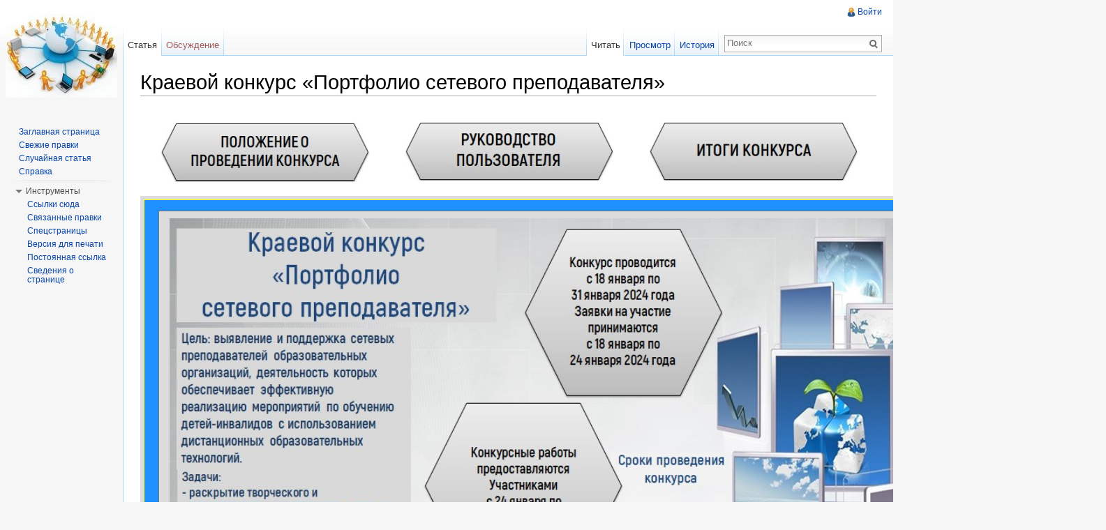

--- FILE ---
content_type: text/html; charset=UTF-8
request_url: https://wiki.stavcdo.ru/index.php?title=%D0%9A%D1%80%D0%B0%D0%B5%D0%B2%D0%BE%D0%B9_%D0%BA%D0%BE%D0%BD%D0%BA%D1%83%D1%80%D1%81_%C2%AB%D0%9F%D0%BE%D1%80%D1%82%D1%84%D0%BE%D0%BB%D0%B8%D0%BE_%D1%81%D0%B5%D1%82%D0%B5%D0%B2%D0%BE%D0%B3%D0%BE_%D0%BF%D1%80%D0%B5%D0%BF%D0%BE%D0%B4%D0%B0%D0%B2%D0%B0%D1%82%D0%B5%D0%BB%D1%8F%C2%BB
body_size: 22185
content:
<!DOCTYPE html>
<html lang="ru" dir="ltr" class="client-nojs">
<head>
<meta charset="UTF-8" />
<title>Краевой конкурс «Портфолио сетевого преподавателя» — Вики ЦДО</title>
<meta http-equiv="X-UA-Compatible" content="IE=EDGE" />
<meta name="generator" content="MediaWiki 1.23.3" />
<link rel="shortcut icon" href="/favicon.ico" />
<link rel="search" type="application/opensearchdescription+xml" href="/opensearch_desc.php" title="Вики ЦДО (ru)" />
<link rel="EditURI" type="application/rsd+xml" href="https://wiki.stavcdo.ru/api.php?action=rsd" />
<link rel="alternate" type="application/atom+xml" title="Вики ЦДО — Atom-лента" href="/index.php?title=%D0%A1%D0%BB%D1%83%D0%B6%D0%B5%D0%B1%D0%BD%D0%B0%D1%8F:%D0%A1%D0%B2%D0%B5%D0%B6%D0%B8%D0%B5_%D0%BF%D1%80%D0%B0%D0%B2%D0%BA%D0%B8&amp;feed=atom" />
<link rel="stylesheet" href="https://wiki.stavcdo.ru/load.php?debug=false&amp;lang=ru&amp;modules=mediawiki.legacy.commonPrint%2Cshared%7Cmediawiki.skinning.interface%7Cmediawiki.ui.button%7Cskins.vector.styles&amp;only=styles&amp;skin=vector&amp;*" />
<meta name="ResourceLoaderDynamicStyles" content="" />
<style>a:lang(ar),a:lang(kk-arab),a:lang(mzn),a:lang(ps),a:lang(ur){text-decoration:none}
/* cache key: my_wiki:resourceloader:filter:minify-css:7:14ece53a42aa314864e5fd8c57f0d98f */</style>
<script src="https://wiki.stavcdo.ru/load.php?debug=false&amp;lang=ru&amp;modules=startup&amp;only=scripts&amp;skin=vector&amp;*"></script>
<script>if(window.mw){
mw.config.set({"wgCanonicalNamespace":"","wgCanonicalSpecialPageName":false,"wgNamespaceNumber":0,"wgPageName":"Краевой_конкурс_«Портфолио_сетевого_преподавателя»","wgTitle":"Краевой конкурс «Портфолио сетевого преподавателя»","wgCurRevisionId":27877,"wgRevisionId":27877,"wgArticleId":7420,"wgIsArticle":true,"wgIsRedirect":false,"wgAction":"view","wgUserName":null,"wgUserGroups":["*"],"wgCategories":[],"wgBreakFrames":false,"wgPageContentLanguage":"ru","wgPageContentModel":"wikitext","wgSeparatorTransformTable":[",\t."," \t,"],"wgDigitTransformTable":["",""],"wgDefaultDateFormat":"dmy","wgMonthNames":["","январь","февраль","март","апрель","май","июнь","июль","август","сентябрь","октябрь","ноябрь","декабрь"],"wgMonthNamesShort":["","янв","фев","мар","апр","май","июн","июл","авг","сен","окт","ноя","дек"],"wgRelevantPageName":"Краевой_конкурс_«Портфолио_сетевого_преподавателя»","wgIsProbablyEditable":false,"wgRestrictionEdit":[],"wgRestrictionMove":[]});
}</script><script>if(window.mw){
mw.loader.implement("user.options",function($,jQuery){mw.user.options.set({"ccmeonemails":0,"cols":80,"date":"default","diffonly":0,"disablemail":0,"editfont":"default","editondblclick":0,"editsectiononrightclick":0,"enotifminoredits":0,"enotifrevealaddr":0,"enotifusertalkpages":1,"enotifwatchlistpages":1,"extendwatchlist":0,"fancysig":0,"forceeditsummary":0,"gender":"unknown","hideminor":0,"hidepatrolled":0,"imagesize":2,"math":1,"minordefault":0,"newpageshidepatrolled":0,"nickname":"","norollbackdiff":0,"numberheadings":0,"previewonfirst":0,"previewontop":1,"rcdays":7,"rclimit":50,"rows":25,"showhiddencats":0,"shownumberswatching":1,"showtoolbar":1,"skin":"vector","stubthreshold":0,"thumbsize":2,"underline":2,"uselivepreview":0,"usenewrc":0,"watchcreations":1,"watchdefault":1,"watchdeletion":0,"watchlistdays":3,"watchlisthideanons":0,"watchlisthidebots":0,"watchlisthideliu":0,"watchlisthideminor":0,"watchlisthideown":0,"watchlisthidepatrolled":0,"watchmoves":0,"wllimit":250,
"useeditwarning":1,"prefershttps":1,"language":"ru","variant-gan":"gan","variant-iu":"iu","variant-kk":"kk","variant-ku":"ku","variant-shi":"shi","variant-sr":"sr","variant-tg":"tg","variant-uz":"uz","variant-zh":"zh","searchNs0":true,"searchNs1":false,"searchNs2":false,"searchNs3":false,"searchNs4":false,"searchNs5":false,"searchNs6":false,"searchNs7":false,"searchNs8":false,"searchNs9":false,"searchNs10":false,"searchNs11":false,"searchNs12":false,"searchNs13":false,"searchNs14":false,"searchNs15":false,"variant":"ru"});},{},{});mw.loader.implement("user.tokens",function($,jQuery){mw.user.tokens.set({"editToken":"+\\","patrolToken":false,"watchToken":false});},{},{});
/* cache key: my_wiki:resourceloader:filter:minify-js:7:723b108dc0bcda96fb0f68147894a04c */
}</script>
<script>if(window.mw){
mw.loader.load(["mediawiki.page.startup","mediawiki.legacy.wikibits","mediawiki.legacy.ajax","skins.vector.js"]);
}</script>
<!--[if lt IE 7]><style type="text/css">body{behavior:url("/skins/vector/csshover.min.htc")}</style><![endif]--></head>
<body class="mediawiki ltr sitedir-ltr ns-0 ns-subject page-Краевой_конкурс_«Портфолио_сетевого_преподавателя» skin-vector action-view vector-animateLayout">
		<div id="mw-page-base" class="noprint"></div>
		<div id="mw-head-base" class="noprint"></div>
		<div id="content" class="mw-body" role="main">
			<a id="top"></a>
			<div id="mw-js-message" style="display:none;"></div>
						<h1 id="firstHeading" class="firstHeading" lang="ru"><span dir="auto">Краевой конкурс «Портфолио сетевого преподавателя»</span></h1>
						<div id="bodyContent">
								<div id="siteSub">Материал из Вики ЦДО</div>
								<div id="contentSub"></div>
												<div id="jump-to-nav" class="mw-jump">
					Перейти к:					<a href="#mw-navigation">навигация</a>, 					<a href="#p-search">поиск</a>
				</div>
				<div id="mw-content-text" lang="ru" dir="ltr" class="mw-content-ltr"><table cellpadding="15" cellspacing="5" style="width: 100%; background-color:#FFFFFF; margin-left: auto; margin-right: auto">

<tr>
<td><div class="center"><div class="floatnone"><a href="https://wiki.stavcdo.ru/images/3/32/Приложение_1._Положение_о_конкурсе_%281%29.pdf" rel="nofollow"><img alt="Скриншот 15-01-2024 170332.jpg" src="/images/thumb/a/a0/%D0%A1%D0%BA%D1%80%D0%B8%D0%BD%D1%88%D0%BE%D1%82_15-01-2024_170332.jpg/300px-%D0%A1%D0%BA%D1%80%D0%B8%D0%BD%D1%88%D0%BE%D1%82_15-01-2024_170332.jpg" width="300" height="87" srcset="/images/a/a0/%D0%A1%D0%BA%D1%80%D0%B8%D0%BD%D1%88%D0%BE%D1%82_15-01-2024_170332.jpg 1.5x, /images/a/a0/%D0%A1%D0%BA%D1%80%D0%B8%D0%BD%D1%88%D0%BE%D1%82_15-01-2024_170332.jpg 2x" /></a></div></div>
</td>
<td><div class="center"><div class="floatnone"><a href="https://wiki.stavcdo.ru/images/1/11/Инструкция_.pdf" rel="nofollow"><img alt="Скриншот 12-01-2024 154057.jpg" src="/images/thumb/4/4e/%D0%A1%D0%BA%D1%80%D0%B8%D0%BD%D1%88%D0%BE%D1%82_12-01-2024_154057.jpg/300px-%D0%A1%D0%BA%D1%80%D0%B8%D0%BD%D1%88%D0%BE%D1%82_12-01-2024_154057.jpg" width="300" height="84" srcset="/images/4/4e/%D0%A1%D0%BA%D1%80%D0%B8%D0%BD%D1%88%D0%BE%D1%82_12-01-2024_154057.jpg 1.5x, /images/4/4e/%D0%A1%D0%BA%D1%80%D0%B8%D0%BD%D1%88%D0%BE%D1%82_12-01-2024_154057.jpg 2x" /></a></div></div>
</td>
<td><div class="center"><div class="floatnone"><a href="https://wiki.stavcdo.ru/index.php?title=Краевой_конкурс_«Портфолио_сетевого_преподавателя»_итоги_конкурса" rel="nofollow"><img alt="Скриншот 12-01-2024 154148.jpg" src="/images/thumb/9/92/%D0%A1%D0%BA%D1%80%D0%B8%D0%BD%D1%88%D0%BE%D1%82_12-01-2024_154148.jpg/300px-%D0%A1%D0%BA%D1%80%D0%B8%D0%BD%D1%88%D0%BE%D1%82_12-01-2024_154148.jpg" width="300" height="84" srcset="/images/9/92/%D0%A1%D0%BA%D1%80%D0%B8%D0%BD%D1%88%D0%BE%D1%82_12-01-2024_154148.jpg 1.5x, /images/9/92/%D0%A1%D0%BA%D1%80%D0%B8%D0%BD%D1%88%D0%BE%D1%82_12-01-2024_154148.jpg 2x" /></a></div></div>
</td></tr></table>
<table cellpadding="15" cellspacing="5" style="width: 100%; background-color:#DCDCDC; margin-left: auto; margin-right: auto">
<tr>
<td style="width: 50%; background-color: #1E90FF; border: 1px solid #FFFF00; vertical-align: bottom; -moz-border-radius-topleft: 8px; -moz-border-radius-bottomleft: 8px; -moz-border-radius-topright: 8px; -moz-border-radius-bottomright: 8px;" rowspan="2">
<table cellpadding="15" cellspacing="5" style="width: 100%; background-color: inherit; margin-left: auto; margin-right: auto">
<tr>
<td style="width: 50%; background-color: #DCDCDC; border: 1px solid #777777; vertical-align: bottom; -moz-border-radius-topleft: 8px; -moz-border-radius-bottomleft: 8px; -moz-border-radius-topright: 8px; -moz-border-radius-bottomright: 8px;" rowspan="2">
<div class="center"><div class="floatnone"><a href="/index.php?title=%D0%A4%D0%B0%D0%B9%D0%BB:%D0%A1%D0%BA%D1%80%D0%B8%D0%BD%D1%88%D0%BE%D1%82_12-01-2024_153329.jpg" class="image"><img alt="Скриншот 12-01-2024 153329.jpg" src="/images/2/22/%D0%A1%D0%BA%D1%80%D0%B8%D0%BD%D1%88%D0%BE%D1%82_12-01-2024_153329.jpg" width="1300" height="744" /></a></div></div>
</td></tr></table>
</td>
</tr>
</table>

<!-- 
NewPP limit report
CPU time usage: 0.019 seconds
Real time usage: 0.036 seconds
Preprocessor visited node count: 1/1000000
Preprocessor generated node count: 4/1000000
Post‐expand include size: 0/2097152 bytes
Template argument size: 0/2097152 bytes
Highest expansion depth: 1/40
Expensive parser function count: 0/100
-->

<!-- Saved in parser cache with key my_wiki:pcache:idhash:7420-0!*!*!*!*!2!* and timestamp 20260126055605 and revision id 27877
 -->
</div>								<div class="printfooter">
				Источник — «<a href="https://wiki.stavcdo.ru/index.php?title=Краевой_конкурс_«Портфолио_сетевого_преподавателя»&amp;oldid=27877">https://wiki.stavcdo.ru/index.php?title=Краевой_конкурс_«Портфолио_сетевого_преподавателя»&amp;oldid=27877</a>»				</div>
												<div id='catlinks' class='catlinks catlinks-allhidden'></div>												<div class="visualClear"></div>
							</div>
		</div>
		<div id="mw-navigation">
			<h2>Навигация</h2>
			<div id="mw-head">
				<div id="p-personal" role="navigation" class="" aria-labelledby="p-personal-label">
	<h3 id="p-personal-label">Персональные инструменты</h3>
	<ul>
<li id="pt-login"><a href="/index.php?title=%D0%A1%D0%BB%D1%83%D0%B6%D0%B5%D0%B1%D0%BD%D0%B0%D1%8F:%D0%92%D1%85%D0%BE%D0%B4&amp;returnto=%D0%9A%D1%80%D0%B0%D0%B5%D0%B2%D0%BE%D0%B9+%D0%BA%D0%BE%D0%BD%D0%BA%D1%83%D1%80%D1%81+%C2%AB%D0%9F%D0%BE%D1%80%D1%82%D1%84%D0%BE%D0%BB%D0%B8%D0%BE+%D1%81%D0%B5%D1%82%D0%B5%D0%B2%D0%BE%D0%B3%D0%BE+%D0%BF%D1%80%D0%B5%D0%BF%D0%BE%D0%B4%D0%B0%D0%B2%D0%B0%D1%82%D0%B5%D0%BB%D1%8F%C2%BB" title="Здесь можно зарегистрироваться в системе, но это необязательно. [o]" accesskey="o">Войти</a></li>	</ul>
</div>
				<div id="left-navigation">
					<div id="p-namespaces" role="navigation" class="vectorTabs" aria-labelledby="p-namespaces-label">
	<h3 id="p-namespaces-label">Пространства имён</h3>
	<ul>
					<li  id="ca-nstab-main" class="selected"><span><a href="/index.php?title=%D0%9A%D1%80%D0%B0%D0%B5%D0%B2%D0%BE%D0%B9_%D0%BA%D0%BE%D0%BD%D0%BA%D1%83%D1%80%D1%81_%C2%AB%D0%9F%D0%BE%D1%80%D1%82%D1%84%D0%BE%D0%BB%D0%B8%D0%BE_%D1%81%D0%B5%D1%82%D0%B5%D0%B2%D0%BE%D0%B3%D0%BE_%D0%BF%D1%80%D0%B5%D0%BF%D0%BE%D0%B4%D0%B0%D0%B2%D0%B0%D1%82%D0%B5%D0%BB%D1%8F%C2%BB"  title="Просмотр основной страницы [c]" accesskey="c">Статья</a></span></li>
					<li  id="ca-talk" class="new"><span><a href="/index.php?title=%D0%9E%D0%B1%D1%81%D1%83%D0%B6%D0%B4%D0%B5%D0%BD%D0%B8%D0%B5:%D0%9A%D1%80%D0%B0%D0%B5%D0%B2%D0%BE%D0%B9_%D0%BA%D0%BE%D0%BD%D0%BA%D1%83%D1%80%D1%81_%C2%AB%D0%9F%D0%BE%D1%80%D1%82%D1%84%D0%BE%D0%BB%D0%B8%D0%BE_%D1%81%D0%B5%D1%82%D0%B5%D0%B2%D0%BE%D0%B3%D0%BE_%D0%BF%D1%80%D0%B5%D0%BF%D0%BE%D0%B4%D0%B0%D0%B2%D0%B0%D1%82%D0%B5%D0%BB%D1%8F%C2%BB&amp;action=edit&amp;redlink=1"  title="Обсуждение основной страницы [t]" accesskey="t">Обсуждение</a></span></li>
			</ul>
</div>
<div id="p-variants" role="navigation" class="vectorMenu emptyPortlet" aria-labelledby="p-variants-label">
	<h3 id="mw-vector-current-variant">
		</h3>
	<h3 id="p-variants-label"><span>Варианты</span><a href="#"></a></h3>
	<div class="menu">
		<ul>
					</ul>
	</div>
</div>
				</div>
				<div id="right-navigation">
					<div id="p-views" role="navigation" class="vectorTabs" aria-labelledby="p-views-label">
	<h3 id="p-views-label">Просмотры</h3>
	<ul>
					<li id="ca-view" class="selected"><span><a href="/index.php?title=%D0%9A%D1%80%D0%B0%D0%B5%D0%B2%D0%BE%D0%B9_%D0%BA%D0%BE%D0%BD%D0%BA%D1%83%D1%80%D1%81_%C2%AB%D0%9F%D0%BE%D1%80%D1%82%D1%84%D0%BE%D0%BB%D0%B8%D0%BE_%D1%81%D0%B5%D1%82%D0%B5%D0%B2%D0%BE%D0%B3%D0%BE_%D0%BF%D1%80%D0%B5%D0%BF%D0%BE%D0%B4%D0%B0%D0%B2%D0%B0%D1%82%D0%B5%D0%BB%D1%8F%C2%BB" >Читать</a></span></li>
					<li id="ca-viewsource"><span><a href="/index.php?title=%D0%9A%D1%80%D0%B0%D0%B5%D0%B2%D0%BE%D0%B9_%D0%BA%D0%BE%D0%BD%D0%BA%D1%83%D1%80%D1%81_%C2%AB%D0%9F%D0%BE%D1%80%D1%82%D1%84%D0%BE%D0%BB%D0%B8%D0%BE_%D1%81%D0%B5%D1%82%D0%B5%D0%B2%D0%BE%D0%B3%D0%BE_%D0%BF%D1%80%D0%B5%D0%BF%D0%BE%D0%B4%D0%B0%D0%B2%D0%B0%D1%82%D0%B5%D0%BB%D1%8F%C2%BB&amp;action=edit"  title="Эта страница защищена от изменений, но вы можете посмотреть и скопировать её исходный текст [e]" accesskey="e">Просмотр</a></span></li>
					<li id="ca-history" class="collapsible"><span><a href="/index.php?title=%D0%9A%D1%80%D0%B0%D0%B5%D0%B2%D0%BE%D0%B9_%D0%BA%D0%BE%D0%BD%D0%BA%D1%83%D1%80%D1%81_%C2%AB%D0%9F%D0%BE%D1%80%D1%82%D1%84%D0%BE%D0%BB%D0%B8%D0%BE_%D1%81%D0%B5%D1%82%D0%B5%D0%B2%D0%BE%D0%B3%D0%BE_%D0%BF%D1%80%D0%B5%D0%BF%D0%BE%D0%B4%D0%B0%D0%B2%D0%B0%D1%82%D0%B5%D0%BB%D1%8F%C2%BB&amp;action=history"  title="Журнал изменений страницы [h]" accesskey="h">История</a></span></li>
			</ul>
</div>
<div id="p-cactions" role="navigation" class="vectorMenu emptyPortlet" aria-labelledby="p-cactions-label">
	<h3 id="p-cactions-label"><span>Действия</span><a href="#"></a></h3>
	<div class="menu">
		<ul>
					</ul>
	</div>
</div>
<div id="p-search" role="search">
	<h3><label for="searchInput">Поиск</label></h3>
	<form action="/index.php" id="searchform">
					<div id="simpleSearch">
					<input type="search" name="search" placeholder="Поиск" title="Искать в Вики ЦДО [f]" accesskey="f" id="searchInput" /><input type="hidden" value="Служебная:Поиск" name="title" /><input type="submit" name="fulltext" value="Найти" title="Найти страницы, содержащие указанный текст" id="mw-searchButton" class="searchButton mw-fallbackSearchButton" /><input type="submit" name="go" value="Перейти" title="Перейти к странице, имеющей в точности такое название" id="searchButton" class="searchButton" />		</div>
	</form>
</div>
				</div>
			</div>
			<div id="mw-panel">
					<div id="p-logo" role="banner"><a style="background-image: url(/skins/common/images/2255168c67d5t_1.jpg);" href="/index.php?title=%D0%97%D0%B0%D0%B3%D0%BB%D0%B0%D0%B2%D0%BD%D0%B0%D1%8F_%D1%81%D1%82%D1%80%D0%B0%D0%BD%D0%B8%D1%86%D0%B0"  title="Перейти на заглавную страницу"></a></div>
				<div class="portal" role="navigation" id='p-navigation' aria-labelledby='p-navigation-label'>
	<h3 id='p-navigation-label'>Навигация</h3>
	<div class="body">
		<ul>
			<li id="n-mainpage-description"><a href="/index.php?title=%D0%97%D0%B0%D0%B3%D0%BB%D0%B0%D0%B2%D0%BD%D0%B0%D1%8F_%D1%81%D1%82%D1%80%D0%B0%D0%BD%D0%B8%D1%86%D0%B0" title="Перейти на заглавную страницу [z]" accesskey="z">Заглавная страница</a></li>
			<li id="n-recentchanges"><a href="/index.php?title=%D0%A1%D0%BB%D1%83%D0%B6%D0%B5%D0%B1%D0%BD%D0%B0%D1%8F:%D0%A1%D0%B2%D0%B5%D0%B6%D0%B8%D0%B5_%D0%BF%D1%80%D0%B0%D0%B2%D0%BA%D0%B8" title="Список последних изменений [r]" accesskey="r">Свежие правки</a></li>
			<li id="n-randompage"><a href="/index.php?title=%D0%A1%D0%BB%D1%83%D0%B6%D0%B5%D0%B1%D0%BD%D0%B0%D1%8F:%D0%A1%D0%BB%D1%83%D1%87%D0%B0%D0%B9%D0%BD%D0%B0%D1%8F_%D1%81%D1%82%D1%80%D0%B0%D0%BD%D0%B8%D1%86%D0%B0" title="Посмотреть случайно выбранную страницу [x]" accesskey="x">Случайная статья</a></li>
			<li id="n-help"><a href="https://www.mediawiki.org/wiki/Special:MyLanguage/Help:Contents" title="Место, где можно получить справку">Справка</a></li>
		</ul>
	</div>
</div>
<div class="portal" role="navigation" id='p-tb' aria-labelledby='p-tb-label'>
	<h3 id='p-tb-label'>Инструменты</h3>
	<div class="body">
		<ul>
			<li id="t-whatlinkshere"><a href="/index.php?title=%D0%A1%D0%BB%D1%83%D0%B6%D0%B5%D0%B1%D0%BD%D0%B0%D1%8F:%D0%A1%D1%81%D1%8B%D0%BB%D0%BA%D0%B8_%D1%81%D1%8E%D0%B4%D0%B0/%D0%9A%D1%80%D0%B0%D0%B5%D0%B2%D0%BE%D0%B9_%D0%BA%D0%BE%D0%BD%D0%BA%D1%83%D1%80%D1%81_%C2%AB%D0%9F%D0%BE%D1%80%D1%82%D1%84%D0%BE%D0%BB%D0%B8%D0%BE_%D1%81%D0%B5%D1%82%D0%B5%D0%B2%D0%BE%D0%B3%D0%BE_%D0%BF%D1%80%D0%B5%D0%BF%D0%BE%D0%B4%D0%B0%D0%B2%D0%B0%D1%82%D0%B5%D0%BB%D1%8F%C2%BB" title="Список всех страниц, ссылающихся на данную [j]" accesskey="j">Ссылки сюда</a></li>
			<li id="t-recentchangeslinked"><a href="/index.php?title=%D0%A1%D0%BB%D1%83%D0%B6%D0%B5%D0%B1%D0%BD%D0%B0%D1%8F:%D0%A1%D0%B2%D1%8F%D0%B7%D0%B0%D0%BD%D0%BD%D1%8B%D0%B5_%D0%BF%D1%80%D0%B0%D0%B2%D0%BA%D0%B8/%D0%9A%D1%80%D0%B0%D0%B5%D0%B2%D0%BE%D0%B9_%D0%BA%D0%BE%D0%BD%D0%BA%D1%83%D1%80%D1%81_%C2%AB%D0%9F%D0%BE%D1%80%D1%82%D1%84%D0%BE%D0%BB%D0%B8%D0%BE_%D1%81%D0%B5%D1%82%D0%B5%D0%B2%D0%BE%D0%B3%D0%BE_%D0%BF%D1%80%D0%B5%D0%BF%D0%BE%D0%B4%D0%B0%D0%B2%D0%B0%D1%82%D0%B5%D0%BB%D1%8F%C2%BB" title="Последние изменения в страницах, на которые ссылается эта страница [k]" accesskey="k">Связанные правки</a></li>
			<li id="t-specialpages"><a href="/index.php?title=%D0%A1%D0%BB%D1%83%D0%B6%D0%B5%D0%B1%D0%BD%D0%B0%D1%8F:%D0%A1%D0%BF%D0%B5%D1%86%D1%81%D1%82%D1%80%D0%B0%D0%BD%D0%B8%D1%86%D1%8B" title="Список служебных страниц [q]" accesskey="q">Спецстраницы</a></li>
			<li id="t-print"><a href="/index.php?title=%D0%9A%D1%80%D0%B0%D0%B5%D0%B2%D0%BE%D0%B9_%D0%BA%D0%BE%D0%BD%D0%BA%D1%83%D1%80%D1%81_%C2%AB%D0%9F%D0%BE%D1%80%D1%82%D1%84%D0%BE%D0%BB%D0%B8%D0%BE_%D1%81%D0%B5%D1%82%D0%B5%D0%B2%D0%BE%D0%B3%D0%BE_%D0%BF%D1%80%D0%B5%D0%BF%D0%BE%D0%B4%D0%B0%D0%B2%D0%B0%D1%82%D0%B5%D0%BB%D1%8F%C2%BB&amp;printable=yes" rel="alternate" title="Версия этой страницы для печати [p]" accesskey="p">Версия для печати</a></li>
			<li id="t-permalink"><a href="/index.php?title=%D0%9A%D1%80%D0%B0%D0%B5%D0%B2%D0%BE%D0%B9_%D0%BA%D0%BE%D0%BD%D0%BA%D1%83%D1%80%D1%81_%C2%AB%D0%9F%D0%BE%D1%80%D1%82%D1%84%D0%BE%D0%BB%D0%B8%D0%BE_%D1%81%D0%B5%D1%82%D0%B5%D0%B2%D0%BE%D0%B3%D0%BE_%D0%BF%D1%80%D0%B5%D0%BF%D0%BE%D0%B4%D0%B0%D0%B2%D0%B0%D1%82%D0%B5%D0%BB%D1%8F%C2%BB&amp;oldid=27877" title="Постоянная ссылка на эту версию страницы">Постоянная ссылка</a></li>
			<li id="t-info"><a href="/index.php?title=%D0%9A%D1%80%D0%B0%D0%B5%D0%B2%D0%BE%D0%B9_%D0%BA%D0%BE%D0%BD%D0%BA%D1%83%D1%80%D1%81_%C2%AB%D0%9F%D0%BE%D1%80%D1%82%D1%84%D0%BE%D0%BB%D0%B8%D0%BE_%D1%81%D0%B5%D1%82%D0%B5%D0%B2%D0%BE%D0%B3%D0%BE_%D0%BF%D1%80%D0%B5%D0%BF%D0%BE%D0%B4%D0%B0%D0%B2%D0%B0%D1%82%D0%B5%D0%BB%D1%8F%C2%BB&amp;action=info">Сведения о странице</a></li>
		</ul>
	</div>
</div>
			</div>
		</div>
		<div id="footer" role="contentinfo">
							<ul id="footer-info">
											<li id="footer-info-lastmod"> Последнее изменение этой страницы: 07:27, 16 января 2024.</li>
											<li id="footer-info-viewcount">К этой странице обращались 2993 раза.</li>
									</ul>
							<ul id="footer-places">
											<li id="footer-places-privacy"><a href="/index.php?title=%D0%92%D0%B8%D0%BA%D0%B8_%D0%A6%D0%94%D0%9E:%D0%9F%D0%BE%D0%BB%D0%B8%D1%82%D0%B8%D0%BA%D0%B0_%D0%BA%D0%BE%D0%BD%D1%84%D0%B8%D0%B4%D0%B5%D0%BD%D1%86%D0%B8%D0%B0%D0%BB%D1%8C%D0%BD%D0%BE%D1%81%D1%82%D0%B8" title="Вики ЦДО:Политика конфиденциальности">Политика конфиденциальности</a></li>
											<li id="footer-places-about"><a href="/index.php?title=%D0%92%D0%B8%D0%BA%D0%B8_%D0%A6%D0%94%D0%9E:%D0%9E%D0%BF%D0%B8%D1%81%D0%B0%D0%BD%D0%B8%D0%B5" title="Вики ЦДО:Описание">Описание Вики ЦДО</a></li>
											<li id="footer-places-disclaimer"><a href="/index.php?title=%D0%92%D0%B8%D0%BA%D0%B8_%D0%A6%D0%94%D0%9E:%D0%9E%D1%82%D0%BA%D0%B0%D0%B7_%D0%BE%D1%82_%D0%BE%D1%82%D0%B2%D0%B5%D1%82%D1%81%D1%82%D0%B2%D0%B5%D0%BD%D0%BD%D0%BE%D1%81%D1%82%D0%B8" title="Вики ЦДО:Отказ от ответственности">Отказ от ответственности</a></li>
									</ul>
										<ul id="footer-icons" class="noprint">
					<li id="footer-poweredbyico">
						<a href="//www.mediawiki.org/"><img src="/skins/common/images/poweredby_mediawiki_88x31.png" alt="Powered by MediaWiki" width="88" height="31" /></a>
					</li>
				</ul>
						<div style="clear:both"></div>
		</div>
		<script>/*<![CDATA[*/window.jQuery && jQuery.ready();/*]]>*/</script><script>if(window.mw){
mw.loader.state({"site":"ready","user":"ready","user.groups":"ready"});
}</script>
<script>if(window.mw){
mw.loader.load(["mediawiki.action.view.postEdit","mediawiki.user","mediawiki.hidpi","mediawiki.page.ready","mediawiki.searchSuggest","skins.vector.collapsibleNav"],null,true);
}</script>
<script>if(window.mw){
mw.config.set({"wgBackendResponseTime":110});
}</script>
	</body>
</html>


--- FILE ---
content_type: text/javascript; charset=utf-8
request_url: https://wiki.stavcdo.ru/load.php?debug=false&lang=ru&modules=startup&only=scripts&skin=vector&*
body_size: 14566
content:
var mediaWikiLoadStart=(new Date()).getTime();function isCompatible(ua){if(ua===undefined){ua=navigator.userAgent;}return!((ua.indexOf('MSIE')!==-1&&parseFloat(ua.split('MSIE')[1])<6)||(ua.indexOf('Firefox/')!==-1&&parseFloat(ua.split('Firefox/')[1])<3)||ua.match(/BlackBerry[^\/]*\/[1-5]\./)||ua.match(/webOS\/1\.[0-4]/)||ua.match(/PlayStation/i)||ua.match(/SymbianOS|Series60/)||ua.match(/NetFront/)||ua.match(/Opera Mini/)||ua.match(/S40OviBrowser/)||(ua.match(/Glass/)&&ua.match(/Android/)));}var startUp=function(){mw.config=new mw.Map(true);mw.loader.addSource({"local":{"loadScript":"/load.php","apiScript":"/api.php"}});mw.loader.register([["site","1766419993",[],"site"],["noscript","1766419993",[],"noscript"],["startup","1766419993",[],"startup"],["filepage","1766419993"],["user.groups","1766419993",[],"user"],["user","1766419993",[],"user"],["user.cssprefs","1657036950",["mediawiki.user"],"private"],["user.options","1657036950",[],"private"],["user.tokens","1657036950",[],"private"],
["mediawiki.language.data","1766419993",["mediawiki.language.init"]],["mediawiki.skinning.elements","1766419993"],["mediawiki.skinning.content","1766419993"],["mediawiki.skinning.interface","1766419993"],["skins.cologneblue","1766419993"],["skins.modern","1766419993"],["skins.vector.styles","1766419993"],["skins.monobook.styles","1766419993"],["skins.vector.js","1766419993",["jquery.throttle-debounce"]],["skins.vector.collapsibleNav","1766419993",["jquery.client","jquery.cookie","jquery.tabIndex"]],["jquery","1766419993"],["jquery.appear","1766419993"],["jquery.arrowSteps","1766419993"],["jquery.async","1766419993"],["jquery.autoEllipsis","1766419993",["jquery.highlightText"]],["jquery.badge","1766419993",["mediawiki.language"]],["jquery.byteLength","1766419993"],["jquery.byteLimit","1766419993",["jquery.byteLength"]],["jquery.checkboxShiftClick","1766419993"],["jquery.chosen","1766419993"],["jquery.client","1766419993"],["jquery.color","1766419993",["jquery.colorUtil"]],[
"jquery.colorUtil","1766419993"],["jquery.cookie","1766419993"],["jquery.delayedBind","1766419993"],["jquery.expandableField","1766419993"],["jquery.farbtastic","1766419993",["jquery.colorUtil"]],["jquery.footHovzer","1766419993"],["jquery.form","1766419993"],["jquery.fullscreen","1766419993"],["jquery.getAttrs","1766419993"],["jquery.hidpi","1766419993"],["jquery.highlightText","1766419993",["jquery.mwExtension"]],["jquery.hoverIntent","1766419993"],["jquery.json","1766419993"],["jquery.localize","1766419993"],["jquery.makeCollapsible","1766419993"],["jquery.mockjax","1766419993"],["jquery.mw-jump","1766419993"],["jquery.mwExtension","1766419993"],["jquery.placeholder","1766419993"],["jquery.qunit","1766419993"],["jquery.qunit.completenessTest","1766419993",["jquery.qunit"]],["jquery.spinner","1766419993"],["jquery.jStorage","1766419993",["jquery.json"]],["jquery.suggestions","1766419993",["jquery.highlightText"]],["jquery.tabIndex","1766419993"],["jquery.tablesorter","1766419993",[
"jquery.mwExtension","mediawiki.language.months"]],["jquery.textSelection","1766419993",["jquery.client"]],["jquery.throttle-debounce","1766419993"],["jquery.validate","1766419993"],["jquery.xmldom","1766419993"],["jquery.tipsy","1766419993"],["jquery.ui.core","1766419993",[],"jquery.ui"],["jquery.ui.widget","1766419993",[],"jquery.ui"],["jquery.ui.mouse","1766419993",["jquery.ui.widget"],"jquery.ui"],["jquery.ui.position","1766419993",[],"jquery.ui"],["jquery.ui.draggable","1766419993",["jquery.ui.core","jquery.ui.mouse","jquery.ui.widget"],"jquery.ui"],["jquery.ui.droppable","1766419993",["jquery.ui.core","jquery.ui.draggable","jquery.ui.mouse","jquery.ui.widget"],"jquery.ui"],["jquery.ui.resizable","1766419993",["jquery.ui.core","jquery.ui.mouse","jquery.ui.widget"],"jquery.ui"],["jquery.ui.selectable","1766419993",["jquery.ui.core","jquery.ui.mouse","jquery.ui.widget"],"jquery.ui"],["jquery.ui.sortable","1766419993",["jquery.ui.core","jquery.ui.mouse","jquery.ui.widget"],
"jquery.ui"],["jquery.ui.accordion","1766419993",["jquery.ui.core","jquery.ui.widget"],"jquery.ui"],["jquery.ui.autocomplete","1766419993",["jquery.ui.core","jquery.ui.position","jquery.ui.widget"],"jquery.ui"],["jquery.ui.button","1766419993",["jquery.ui.core","jquery.ui.widget"],"jquery.ui"],["jquery.ui.datepicker","1766419993",["jquery.ui.core"],"jquery.ui"],["jquery.ui.dialog","1766419993",["jquery.ui.button","jquery.ui.core","jquery.ui.draggable","jquery.ui.mouse","jquery.ui.position","jquery.ui.resizable","jquery.ui.widget"],"jquery.ui"],["jquery.ui.progressbar","1766419993",["jquery.ui.core","jquery.ui.widget"],"jquery.ui"],["jquery.ui.slider","1766419993",["jquery.ui.core","jquery.ui.mouse","jquery.ui.widget"],"jquery.ui"],["jquery.ui.tabs","1766419993",["jquery.ui.core","jquery.ui.widget"],"jquery.ui"],["jquery.effects.core","1766419993",[],"jquery.ui"],["jquery.effects.blind","1766419993",["jquery.effects.core"],"jquery.ui"],["jquery.effects.bounce","1766419993",[
"jquery.effects.core"],"jquery.ui"],["jquery.effects.clip","1766419993",["jquery.effects.core"],"jquery.ui"],["jquery.effects.drop","1766419993",["jquery.effects.core"],"jquery.ui"],["jquery.effects.explode","1766419993",["jquery.effects.core"],"jquery.ui"],["jquery.effects.fade","1766419993",["jquery.effects.core"],"jquery.ui"],["jquery.effects.fold","1766419993",["jquery.effects.core"],"jquery.ui"],["jquery.effects.highlight","1766419993",["jquery.effects.core"],"jquery.ui"],["jquery.effects.pulsate","1766419993",["jquery.effects.core"],"jquery.ui"],["jquery.effects.scale","1766419993",["jquery.effects.core"],"jquery.ui"],["jquery.effects.shake","1766419993",["jquery.effects.core"],"jquery.ui"],["jquery.effects.slide","1766419993",["jquery.effects.core"],"jquery.ui"],["jquery.effects.transfer","1766419993",["jquery.effects.core"],"jquery.ui"],["moment","1766419993"],["mediawiki","1766419993"],["mediawiki.api","1766419993",["mediawiki.util"]],["mediawiki.api.category","1766419993",[
"mediawiki.Title","mediawiki.api"]],["mediawiki.api.edit","1766419993",["mediawiki.Title","mediawiki.api","user.tokens"]],["mediawiki.api.login","1766419993",["mediawiki.api"]],["mediawiki.api.parse","1766419993",["mediawiki.api"]],["mediawiki.api.watch","1766419993",["mediawiki.api","user.tokens"]],["mediawiki.debug","1766419993",["jquery.footHovzer","jquery.tipsy"]],["mediawiki.debug.init","1766419993",["mediawiki.debug"]],["mediawiki.feedback","1766419993",["jquery.ui.dialog","mediawiki.Title","mediawiki.api.edit","mediawiki.jqueryMsg"]],["mediawiki.hidpi","1766419993",["jquery.hidpi"]],["mediawiki.hlist","1766419993",["jquery.client"]],["mediawiki.htmlform","1766419993"],["mediawiki.icon","1766419993"],["mediawiki.inspect","1766419993",["jquery.byteLength","jquery.json"]],["mediawiki.notification","1766419993",["mediawiki.page.startup"]],["mediawiki.notify","1766419993"],["mediawiki.searchSuggest","1766419993",["jquery.client","jquery.placeholder","jquery.suggestions",
"mediawiki.api"]],["mediawiki.Title","1766419993",["jquery.byteLength","mediawiki.util"]],["mediawiki.toc","1766419993",["jquery.cookie"]],["mediawiki.Uri","1766419993"],["mediawiki.user","1766419993",["jquery.cookie","mediawiki.api","user.options","user.tokens"]],["mediawiki.util","1766419993",["jquery.client","jquery.mwExtension","mediawiki.notify","mediawiki.toc"]],["mediawiki.action.edit","1766419993",["jquery.byteLimit","jquery.textSelection","mediawiki.action.edit.styles"]],["mediawiki.action.edit.styles","1766419993"],["mediawiki.action.edit.collapsibleFooter","1766419993",["jquery.cookie","jquery.makeCollapsible","mediawiki.icon"]],["mediawiki.action.edit.preview","1766419993",["jquery.form","jquery.spinner","mediawiki.action.history.diff"]],["mediawiki.action.history","1766419993",[],"mediawiki.action.history"],["mediawiki.action.history.diff","1766419993",[],"mediawiki.action.history"],["mediawiki.action.view.dblClickEdit","1766419993",["mediawiki.page.startup",
"mediawiki.util"]],["mediawiki.action.view.metadata","1766419993"],["mediawiki.action.view.postEdit","1766419993",["jquery.cookie","mediawiki.jqueryMsg"]],["mediawiki.action.view.redirectToFragment","1766419993",["jquery.client"]],["mediawiki.action.view.rightClickEdit","1766419993"],["mediawiki.action.edit.editWarning","1766419993",["mediawiki.jqueryMsg"]],["mediawiki.action.watch.ajax","1657036950",["mediawiki.page.watch.ajax"]],["mediawiki.language","1766419993",["mediawiki.cldr","mediawiki.language.data"]],["mediawiki.cldr","1766419993",["mediawiki.libs.pluralruleparser"]],["mediawiki.libs.pluralruleparser","1766419993"],["mediawiki.language.init","1766419993"],["mediawiki.jqueryMsg","1766419993",["mediawiki.language","mediawiki.util"]],["mediawiki.language.months","1766419993",["mediawiki.language"]],["mediawiki.libs.jpegmeta","1766419993"],["mediawiki.page.gallery","1766419993"],["mediawiki.page.ready","1766419993",["jquery.checkboxShiftClick","jquery.makeCollapsible",
"jquery.mw-jump","jquery.placeholder","mediawiki.util"]],["mediawiki.page.startup","1766419993",["mediawiki.util"]],["mediawiki.page.patrol.ajax","1766419993",["jquery.spinner","mediawiki.Title","mediawiki.api","mediawiki.notify","mediawiki.page.startup","mediawiki.util","user.tokens"]],["mediawiki.page.watch.ajax","1766419993",["jquery.mwExtension","mediawiki.api.watch","mediawiki.notify","mediawiki.page.startup","mediawiki.util"]],["mediawiki.page.image.pagination","1766419993",["jquery.spinner","mediawiki.Uri","mediawiki.util"]],["mediawiki.special","1766419993"],["mediawiki.special.block","1766419993",["mediawiki.util"]],["mediawiki.special.changeemail","1766419993",["mediawiki.util"]],["mediawiki.special.changeslist","1766419993"],["mediawiki.special.changeslist.legend","1766419993"],["mediawiki.special.changeslist.legend.js","1766419993",["jquery.cookie","jquery.makeCollapsible"]],["mediawiki.special.changeslist.enhanced","1766419993"],["mediawiki.special.movePage","1766419993",[
"jquery.byteLimit"]],["mediawiki.special.pagesWithProp","1766419993"],["mediawiki.special.preferences","1766419993",["mediawiki.language"]],["mediawiki.special.recentchanges","1766419993",["mediawiki.special"]],["mediawiki.special.search","1766419993"],["mediawiki.special.undelete","1766419993"],["mediawiki.special.upload","1766419993",["mediawiki.libs.jpegmeta","mediawiki.util"]],["mediawiki.special.userlogin.common.styles","1766419993"],["mediawiki.special.userlogin.signup.styles","1766419993"],["mediawiki.special.userlogin.login.styles","1766419993"],["mediawiki.special.userlogin.common.js","1766419993"],["mediawiki.special.userlogin.signup.js","1766419993",["jquery.throttle-debounce","mediawiki.api","mediawiki.jqueryMsg"]],["mediawiki.special.javaScriptTest","1766419993",["jquery.qunit"]],["mediawiki.special.version","1766419993"],["mediawiki.legacy.ajax","1766419993",["mediawiki.legacy.wikibits","mediawiki.util"]],["mediawiki.legacy.commonPrint","1766419993"],[
"mediawiki.legacy.config","1766419993",["mediawiki.legacy.wikibits"]],["mediawiki.legacy.protect","1766419993",["jquery.byteLimit"]],["mediawiki.legacy.shared","1766419993"],["mediawiki.legacy.oldshared","1766419993"],["mediawiki.legacy.upload","1766419993",["jquery.spinner","mediawiki.Title","mediawiki.api","mediawiki.util"]],["mediawiki.legacy.wikibits","1766419993",["mediawiki.util"]],["mediawiki.ui","1766419993"],["mediawiki.ui.button","1766419993"],["oojs","1766419993"],["oojs-ui","1766419993",["oojs"]]]);mw.config.set({"wgLoadScript":"/load.php","debug":false,"skin":"vector","stylepath":"/skins","wgUrlProtocols":"http\\:\\/\\/|https\\:\\/\\/|ftp\\:\\/\\/|ftps\\:\\/\\/|ssh\\:\\/\\/|sftp\\:\\/\\/|irc\\:\\/\\/|ircs\\:\\/\\/|xmpp\\:|sip\\:|sips\\:|gopher\\:\\/\\/|telnet\\:\\/\\/|nntp\\:\\/\\/|worldwind\\:\\/\\/|mailto\\:|tel\\:|sms\\:|news\\:|svn\\:\\/\\/|git\\:\\/\\/|mms\\:\\/\\/|bitcoin\\:|magnet\\:|urn\\:|geo\\:|\\/\\/","wgArticlePath":"/index.php?title=$1","wgScriptPath":"",
"wgScriptExtension":".php","wgScript":"/index.php","wgSearchType":null,"wgVariantArticlePath":false,"wgActionPaths":{},"wgServer":"https://wiki.stavcdo.ru","wgUserLanguage":"ru","wgContentLanguage":"ru","wgVersion":"1.23.3","wgEnableAPI":true,"wgEnableWriteAPI":true,"wgMainPageTitle":"Заглавная страница","wgFormattedNamespaces":{"-2":"Медиа","-1":"Служебная","0":"","1":"Обсуждение","2":"Участник","3":"Обсуждение участника","4":"Вики ЦДО","5":"Обсуждение Вики ЦДО","6":"Файл","7":"Обсуждение файла","8":"MediaWiki","9":"Обсуждение MediaWiki","10":"Шаблон","11":"Обсуждение шаблона","12":"Справка","13":"Обсуждение справки","14":"Категория","15":"Обсуждение категории"},"wgNamespaceIds":{"медиа":-2,"служебная":-1,"":0,"обсуждение":1,"участник":2,
"обсуждение_участника":3,"вики_цдо":4,"обсуждение_вики_цдо":5,"файл":6,"обсуждение_файла":7,"mediawiki":8,"обсуждение_mediawiki":9,"шаблон":10,"обсуждение_шаблона":11,"справка":12,"обсуждение_справки":13,"категория":14,"обсуждение_категории":15,"изображение":6,"обсуждение_изображения":7,"участница":2,"обсуждение_участницы":3,"image":6,"image_talk":7,"media":-2,"special":-1,"talk":1,"user":2,"user_talk":3,"project":4,"project_talk":5,"file":6,"file_talk":7,"mediawiki_talk":9,"template":10,"template_talk":11,"help":12,"help_talk":13,"category":14,"category_talk":15},"wgContentNamespaces":[0],"wgSiteName":"Вики ЦДО","wgFileExtensions":["png","gif","jpg","jpeg"],"wgDBname":"my_wiki","wgFileCanRotate":true,"wgAvailableSkins":{"cologneblue":"CologneBlue","modern":"Modern",
"monobook":"MonoBook","vector":"Vector"},"wgExtensionAssetsPath":"/extensions","wgCookiePrefix":"my_wiki","wgResourceLoaderMaxQueryLength":-1,"wgCaseSensitiveNamespaces":[],"wgLegalTitleChars":" %!\"$\u0026'()*,\\-./0-9:;=?@A-Z\\\\\\^_`a-z~+\\u0080-\\uFFFF","wgResourceLoaderStorageVersion":1,"wgResourceLoaderStorageEnabled":false});};if(isCompatible()){document.write("\u003Cscript src=\"/load.php?debug=false\u0026amp;lang=ru\u0026amp;modules=jquery%2Cmediawiki\u0026amp;only=scripts\u0026amp;skin=vector\u0026amp;version=20251222T161313Z\"\u003E\u003C/script\u003E");};
/* cache key: my_wiki:resourceloader:filter:minify-js:7:a34d7e66ea7128d30d55c13dc8379dbc */